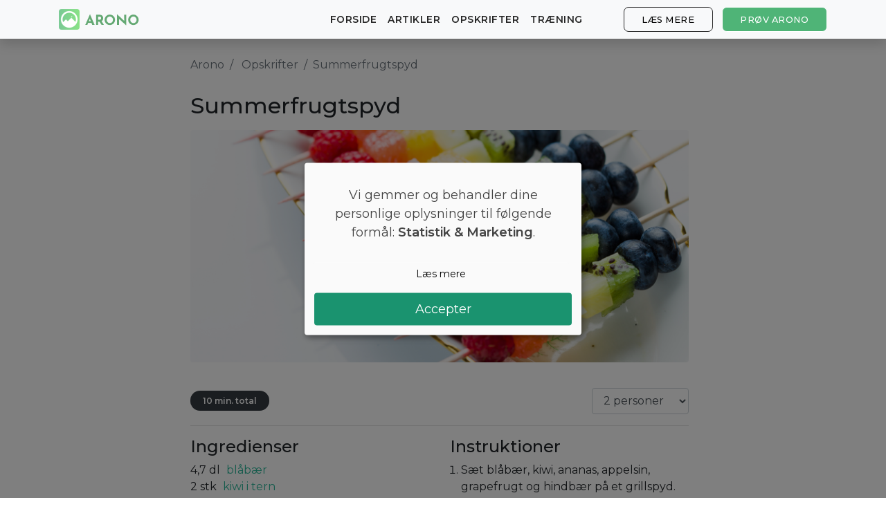

--- FILE ---
content_type: text/html; charset=utf-8
request_url: https://arono.dk/opskrifter/summerfrugtspyd
body_size: 6953
content:
<!DOCTYPE html>
<html lang='da'>
<head>
<meta charset='utf-8'>
<meta content='IE=Edge,chrome=1' http-equiv='X-UA-Compatible'>
<meta content='width=device-width, initial-scale=1, shrink-to-fit=no' name='viewport'>
<meta content='74016867-a610-4659-9205-460f36749908' name='fo-verify'>
<meta content='aj5o71wktm17iwnqcsp8twceymhktv' name='facebook-domain-verification'>
<title>Summerfrugtspyd | Arono.dk</title>
<meta name="description" content="Sæt blåbær, kiwi, ananas, appelsin, grapefrugt og hindbær på et grillspyd. Anret frugtspydene på en tallerken.">
<link rel="canonical" href="https://arono.dk/opskrifter/summerfrugtspyd">
<meta property="og:title" content="Summerfrugtspyd | Arono.dk">
<meta property="og:description" content="Sæt blåbær, kiwi, ananas, appelsin, grapefrugt og hindbær på et grillspyd. Anret frugtspydene på en tallerken.">
<meta property="og:image" content="https://d17kbh9lfpylmy.cloudfront.net/base_recipes/pictures/000/001/086/original/shutterstock_306517907.png?1640292372">
<meta name="csrf-param" content="authenticity_token"/>
<meta name="csrf-token" content="irs1NjKgvnxqwjih1BNQ4sRjmIA3/6mljC9rnuIbn+TEDOfnJNDfVKKXAblYgeA5GKyPQMEawj9UALGHiUOobw=="/>
<link href='https://cdn.kiprotect.com/klaro/latest/klaro.min.css' rel='stylesheet'>
<script defer='defer' src='https://cdn.kiprotect.com/klaro/latest/klaro.js' type='text/javascript'></script>
<script>var klaroConfig={version:1,elementID:'klaro',styling:{theme:['light','bottom','wide'],},noAutoLoad:false,htmlTexts:true,embedded:false,groupByPurpose:true,storageMethod:'cookie',cookieName:'klaro',cookieExpiresAfterDays:365,cookieDomain:'.arono.dk',default:false,mustConsent:false,acceptAll:true,hideDeclineAll:true,hideLearnMore:false,noticeAsModal:true,lang:'da',translations:{no:{ok:'Aksepterer',purposeItem:{service:'tjeneste',services:'tjenester',},consentModal:{title:'<u></u>',description:'Her kan du se og tilpasse informasjonen vi samler inn om deg.',},googleAnalytics:{description:'Innhenting av besøksstatistikk',title:'Google Analytics',},googleAds:{description:'Google-annonser',title:'Google Ads',},metaAds:{description:'Meta-annonser brukes til å retargete brukere med relevante annonser',title:'Meta Ads',},purposes:{analytics:'Analyse',advertising:'Reklame',},},en:{consentModal:{title:'<u></u>',description:'Here you can see and customize the information that we collect about you.',},googleAnalytics:{description:'Collecting of visitor statistics',title:'Google Analytics',},googleAds:{description:'Google ads',title:'Google Ads',},metaAds:{description:'Meta ads is used for retargeting users with relevant ads',title:'Meta Ads',},purposes:{analytics:'Analytics',advertising:'Advertising',},},da:{ok:'Accepter',purposeItem:{service:'tjeneste',services:'tjenester',},consentModal:{title:'<u></u>',description:'Her kan du se og tilpasse de oplysninger, vi indsamler om dig.',},googleAnalytics:{description:'Indsamling af besøgsstatistik',title:'Google Analytics',},googleAds:{description:'Google ads',title:'Google Ads',},metaAds:{description:'Metaannoncer bruges til retargeting af brugere med relevante annoncer',title:'Meta Ads',},purposes:{analytics:'Statistik',advertising:'Markedsføring',},},sv:{ok:'Acceptera',purposeItem:{service:'tjänst',services:'tjänster',},consentModal:{title:'<u></u>',description:'Här kan du se och anpassa informationen som vi samlar in om dig.',},googleAnalytics:{description:'Insamling av besöksstatistik',title:'Google Analytics',},googleAds:{description:'Google ads',title:'Google Ads',},metaAds:{description:'Metaannonser används för att rikta in sig på användare med relevanta annonser',title:'Meta Ads',},purposes:{analytics:'Analytics',advertising:'Reklam',},}},services:[{name:'Google Analytics',title:'Google Analytics',purposes:['analytics'],cookies:['_ga'],required:false,},{name:'Google Ads',title:'Google Ads',purposes:['marketing'],required:false,},{name:'Meta Ads',title:'Meta Ads',purposes:['marketing'],required:false,},],};</script>
<style>.klaro .cookie-modal p{text-align:center!important;margin-top:30px!important;margin-bottom:30px!important;font-size:18px}.klaro .cookie-modal-notice .cn-ok{flex-flow:column!important}.klaro .cn-buttons{display:block;width:100%}.klaro .cookie-modal .cm-btn.cm-btn-info{width:100%;margin-bottom:10px;background-color:#fafafa!important;border:1px solid #fafafa;color:#000}.klaro .cookie-modal .cm-btn.cm-btn-success{display:block;width:100%;font-size:18px;padding-top:10px;padding-bottom:10px}</style>

<link href='/xapple-touch-icon-57x57.png.pagespeed.ic.mQb5CBbfNG.webp' rel='apple-touch-icon-precomposed' sizes='57x57'>
<link href='/xapple-touch-icon-114x114.png.pagespeed.ic.s54TV4Srma.webp' rel='apple-touch-icon-precomposed' sizes='114x114'>
<link href='/xapple-touch-icon-72x72.png.pagespeed.ic.2hlnMQttCT.webp' rel='apple-touch-icon-precomposed' sizes='72x72'>
<link href='/xapple-touch-icon-144x144.png.pagespeed.ic.THgNY2LRgH.webp' rel='apple-touch-icon-precomposed' sizes='144x144'>
<link href='/xapple-touch-icon-60x60.png.pagespeed.ic.K3BnLlVaIC.webp' rel='apple-touch-icon-precomposed' sizes='60x60'>
<link href='/xapple-touch-icon-120x120.png.pagespeed.ic.VNPA4G3AYg.webp' rel='apple-touch-icon-precomposed' sizes='120x120'>
<link href='/xapple-touch-icon-76x76.png.pagespeed.ic.h4RcE7Ovet.webp' rel='apple-touch-icon-precomposed' sizes='76x76'>
<link href='/xapple-touch-icon-152x152.png.pagespeed.ic.HMqRWOdKQQ.webp' rel='apple-touch-icon-precomposed' sizes='152x152'>
<link href='/xfavicon-196x196.png.pagespeed.ic.6SSJMU4mrF.webp' rel='icon' sizes='196x196' type='image/png'>
<link href='/xfavicon-96x96.png.pagespeed.ic.gEK7rqaJms.webp' rel='icon' sizes='96x96' type='image/png'>
<link href='/xfavicon-32x32.png.pagespeed.ic._7FMZwk7uL.webp' rel='icon' sizes='32x32' type='image/png'>
<link href='/xfavicon-16x16.png.pagespeed.ic.hqTc7p1Dlh.webp' rel='icon' sizes='16x16' type='image/png'>
<link href='/xfavicon-128.png.pagespeed.ic.7gPq5lHC5a.webp' rel='icon' sizes='128x128' type='image/png'>
<meta content=' ' name='application-name'>
<meta content='#FFFFFF' name='msapplication-TileColor'>
<meta content='mstile-144x144.png' name='msapplication-TileImage'>
<meta content='mstile-70x70.png' name='msapplication-square70x70logo'>
<meta content='mstile-150x150.png' name='msapplication-square150x150logo'>
<meta content='mstile-310x150.png' name='msapplication-wide310x150logo'>
<meta content='mstile-310x310.png' name='msapplication-square310x310logo'>

<link crossorigin href='https://fonts.gstatic.com' rel='preconnect'>
<link as='style' href='https://fonts.googleapis.com/css2?family=Montserrat:wght@400;500;600&amp;display=swap' rel='preload'>
<link href='https://fonts.googleapis.com/css2?family=Montserrat:wght@400;500;600&amp;display=swap' media='print' onload='this.media=&#39;all&#39;' rel='stylesheet'>
<script async='' crossorigin='anonymous' src='https://securepubads.g.doubleclick.net/tag/js/gpt.js'></script>
<script>(function(w,d,s,l,i){w[l]=w[l]||[];w[l].push({'gtm.start':new Date().getTime(),event:'gtm.js'});var f=d.getElementsByTagName(s)[0],j=d.createElement(s),dl=l!='dataLayer'?'&l='+l:'';j.async=true;j.src='https://www.googletagmanager.com/gtm.js?id='+i+dl;f.parentNode.insertBefore(j,f);})(window,document,'script','dataLayer','GTM-56WMF88');</script>
<script>window.downloadPath='/hent';</script>
<link rel="stylesheet" media="all" href="/assets/A.application-a25e7b820455bc7b75e7cce1b7fd037ceacf238d1f6f6c02298f029da0805015.css.pagespeed.cf.L8a6BW5Glb.css"/>
<script src="/assets/application-1c995dbadcc49f09c3ef221f1e7146c88e24e63b5378744f45a09e588914d974.js.pagespeed.jm.UEHEiinBbn.js" data-turbolinks-track="reload"></script>
<!-- Le HTML5 shim, for IE6-8 support of HTML elements -->
<!--[if lt IE 9]>
<script src="//cdnjs.cloudflare.com/ajax/libs/html5shiv/3.7.2/html5shiv.min.js"></script>
<![endif]-->
<style>@media (min-width:769px){section#cover.image-bg{background:url(https://arono.dk/img/cover-background-image.jpg)}section#cover.image-bg.recipes{background:url(https://arono.dk/img/cover-background-image-recipes.jpg)}section#cover.image-bg.articles{background:url(https://arono.dk/img/cover-background-image-articles.jpg)}}@media (max-width:768px){section#cover.image-bg{background:url(https://arono.dk/img/cover-background-image-mobile.jpg)}section#cover.image-bg.recipes{background:url(https://arono.dk/img/cover-background-image-recipes-mobile.jpg)}section#cover.image-bg.articles{background:url(https://arono.dk/img/cover-background-image-articles-mobile.jpg)}}</style>
</head>
<body>
<wrapper class='d-flex flex-column'>
<header>
<nav class='navbar navbar-expand-md fixed-top bg-light navbar-light shadow'>
<div class='container'>
<a class='navbar-brand' href='/'>
<img class="d-none d-md-block align-top rounded mr-2" src="[data-uri]"/>
<img src="[data-uri]"/>
</a>
<a class="btn btn-success hover-effect d-block d-sm-none" href="/hent">Prøv Arono</a>
<button aria-controls='navbarCollapse' aria-expanded='false' aria-label='Toggle navigation' class='navbar-toggler' data-target='#navbarCollapse' data-toggle='collapse' type='button'>
<span class='navbar-toggler-icon'></span>
</button>
<div class='collapse navbar-collapse' id='navbarCollapse'>
<ul class='navbar-nav mr-auto'></ul>
<ul class='navbar-nav'>
<li class='nav-item'>
<a class="nav-link" href="/">Forside</a>
</li>
<li class='nav-item'>
<a class="nav-link" href="/artikler">Artikler</a>
</li>
<li class='nav-item'>
<a class="nav-link" href="/opskrifter">Opskrifter</a>
</li>
<li class='nav-item'>
<a class="nav-link" href="/traeningsoevelser">Træning</a>
</li>
<li class='nav-item'>
<a class="btn btn-outline-secondary hover-effect" href="/#diet-plan">Læs mere</a>
</li>
<li class='nav-item d-none d-sm-block'>
<a class="btn btn-success hover-effect" href="/hent">Prøv Arono</a>
</li>
</ul>
</div>
</div>
</nav>

</header>
<main class='flex-fill' role='main'>

<div class='container'>

<div class='row'>
<div class='col-lg-2'>
<div id='ezoic-pub-ad-placeholder-102'></div>
</div>
<div class='col-lg-8 recipe-content'>
<nav aria-label='breadcrumb'>
<ol class='breadcrumb'>
<li class='breadcrumb-item'>
<a href='/'>Arono</a>
</li>
<li class='breadcrumb-item'>
<a href='/opskrifter'>Opskrifter</a>
</li>
<li aria-current='page' class='breadcrumb-item active'>Summerfrugtspyd</li>
</ol>
</nav>
<h1>Summerfrugtspyd</h1>
<div id='ezoic-pub-ad-placeholder-104'></div>
<img width="750" height="350" class="rounded" src="https://cdn.arono.app/sBRtR96KaY57i24Z8arNuJoqv7c=/750x350/https%3A%2F%2Fd17kbh9lfpylmy.cloudfront.net%2Fbase_recipes%2Fpictures%2F000%2F001%2F086%2Foriginal%2Fshutterstock_306517907.png%3F1640292372"/>
<div class='recipe-description'>
<p></p>
</div>
<div class='d-flex justify-content-center'>
<div class='flex-fill d-flex align-items-center'>
<div class='badge badge-pill badge-dark'>10 min. total</div>
</div>
<div class='d-flex align-items-center'>
<select class='form-control' data-default='2' id='servings'>
<option value='1'>1 person</option>
<option selected value='2'>2 personer</option>
<option value='3'>3 personer</option>
<option value='4'>4 personer</option>
<option value='5'>5 personer</option>
<option value='6'>6 personer</option>
<option value='7'>7 personer</option>
<option value='8'>8 personer</option>
<option value='9'>9 personer</option>
<option value='10'>10 personer</option>
</select>
</div>
</div>
<hr>
<div id='ezoic-pub-ad-placeholder-106'></div>
<div class='row'>
<div class='col-md-6'>
<h3>Ingredienser</h3>
<ul class='list list-unstyled'>
<li>
<span class='amount' data-default='4.7'>4,7</span>
<span class='unit'>dl</span>
<span class='food'>
blåbær
</span>
</li>
<li>
<span class='amount' data-default='2.0'>2</span>
<span class='unit'>stk</span>
<span class='food'>
kiwi i tern
</span>
</li>
<li>
<span class='amount' data-default='2.4'>2,4</span>
<span class='unit'>dl</span>
<span class='food'>
ananas i tern
</span>
</li>
<li>
<span class='amount' data-default='2.4'>2,4</span>
<span class='unit'>dl</span>
<span class='food'>
appelsin i tern
</span>
</li>
<li>
<span class='amount' data-default='2.4'>2,4</span>
<span class='unit'>dl</span>
<span class='food'>
grapefrugt i tern
</span>
</li>
<li>
<span class='amount' data-default='8.0'>8</span>
<span class='unit'>stk</span>
<span class='food'>
hindbær
</span>
</li>
</ul>
</div>
<div class='col-md-6'>
<h3>Instruktioner</h3>
<ol class='list'>
<li>
Sæt blåbær, kiwi, ananas, appelsin, grapefrugt og hindbær på et grillspyd.
</li>
<li>
Anret frugtspydene på en tallerken.
</li>
</ol>
</div>
</div>
<hr>
<div class='mb-3'><div class='cta-widget'>
<div class='label'>Tab dig nemt</div>
<div class='text-content'>
<span class='heading'>Skræddersyet kostplan</span>
<p class='body'>Vil du tabe et par kilo? Med Arono får du den mest effektive guide til et vægttab. En kostplan skræddersyes til dig og 1000+ sunde opskrifter sikrer at du hver dag holder dig indenfor dit kaloriemål.</p>
<div class='app-stores'>
<a class='btn btn-success btn-lg hover-effect pulse' href='/hent'>
PRØV <u>GRATIS</u>
</a>
</div>
</div>
<div class='phone-mockup' style='background-image:url(/xmockup-screenshot-da.png.pagespeed.ic.kP6NjBaF8c.webp)'></div>
</div>
</div>
<hr>
<h3>Ernæring (pr. person)</h3>
<p><strong>Kalorier: </strong>244 kcal.</p>
<p><strong>Protein: </strong>6%</p>
<p><strong>Kulhydrat: </strong>85%</p>
<p><strong>Fedt: </strong>9%</p>
</div>
<div class='col-lg-2'>
<div id='ezoic-pub-ad-placeholder-103'></div>
</div>
</div>
<script type='application/ld+json'>
{
  "@context": "https://schema.org",
  "@type": "BreadcrumbList",
  "itemListElement": [{
    "@type": "ListItem",
    "position": 1,
    "name": "Arono",
    "item": "https://arono.dk/"
  },{
    "@type": "ListItem",
    "position": 2,
    "name": "Opskrifter",
    "item": "https://arono.dk/opskrifter"
  },{
    "@type": "ListItem",
    "position": 3,
    "name": "Summerfrugtspyd",
    "item": "https://arono.dk/opskrifter/summerfrugtspyd"
  }]
}


</script>
<script type='application/ld+json'>
{"@context":"https://schema.org","@type":"Recipe","name":"Summerfrugtspyd","datePublished":"2020-10-04","dateModified":"2022-03-02","recipeYield":"2","totalTime":"PT10M","aggregateRating":{"@type":"AggregateRating","ratingValue":4.3,"reviewCount":72},"image":{"@type":"ImageObject","url":"https://d17kbh9lfpylmy.cloudfront.net/base_recipes/pictures/000/001/086/original/shutterstock_306517907.png?1640292372"},"author":{"@type":"Organization","name":"Arono"},"recipeIngredient":["4,7 dl blåbær","2 stk kiwi i tern","2,4 dl ananas i tern","2,4 dl appelsin i tern","2,4 dl grapefrugt i tern","8 stk hindbær"],"recipeInstructions":[{"text":"Sæt blåbær, kiwi, ananas, appelsin, grapefrugt og hindbær på et grillspyd.","@type":"HowToStep"},{"text":"Anret frugtspydene på en tallerken.","@type":"HowToStep"}],"nutrition":{"@type":"NutritionInformation","calories":"244 calories","carbohydrateContent":"85 g","proteinContent":"6 g","fatContent":"9 g"}}
</script>

<div id='ezoic-pub-ad-placeholder-105'></div>
</div>

<button class='btn btn-light btn-circle' id='to-top'>
˄
</button>
</main>
<footer class='footer mt-auto'>
<div class='container'>
<div class='row'>
<div class='col-md-3'>
<h6>Arono</h6>
<ul class='list list-unstyled'>
<li><a href="/om">Om Arono</a></li>
<li><a href="/brugsbetingelser">Brugsbetingelser</a></li>
<li><a href="/privatlivspolitik">Privatlivspolitik</a></li>
</ul>
</div>
<div class='col-md-3'>
<h6>Vejledning</h6>
<ul class='list list-unstyled'>
<li><a href="https://arono.zendesk.com/hc/da">Support</a></li>
<li><a href="/kalorietabel">Kalorietabel</a></li>
<li><a href="/artikler">Artikler</a></li>
</ul>
</div>
<div class='col-md-3'>
<h6>Prøv Arono</h6>
<ul class='list list-unstyled'>
<li><a href="https://apps.apple.com/dk/app/arono/id1248259312">App Store</a></li>
<li><a href="https://play.google.com/store/apps/details?id=com.arono.app">Play Store</a></li>
<li><a href="https://start.arono.dk/">Start online</a></li>
</ul>
</div>
<div class='col-md-3'>
<h6>CRUD ApS</h6>
<ul class='list list-unstyled'>
<li>CVR 38611933</li>
<li><a href="mailto:support@arono.dk">support@arono.dk</a></li>
</ul>
</div>
</div>
<div class='row'>
<div class='col-md-12'>
<h6>Populære artikler</h6>
<div class='row'>
<div class='col-md-6'>
<ul class='list list-unstyled mb-0'>
<li class='mb-1'><a href="/bmi">BMI – Den ultimative guide til din idealvægt</a></li>
<li class='mb-1'><a href="/kalorier">Kalorier - beregn dit personlige kalorieforbrug (2023)</a></li>
<li class='mb-1'><a href="/vaegttab">Vægttab - ULTIMATIV guide til effektivt og holdbart vægttab (2023)</a></li>
</ul>
</div>
<div class='col-md-6'>
<ul class='list list-unstyled mb-0'>
<li class='mb-1'><a href="/slankekur">De 10 Bedste Slankekure — Varigt og effektivt vægttab (2023)</a></li>
<li class='mb-1'><a href="/kostplan">Kostplan – Den ultimative guide til det sunde liv</a></li>
</ul>
</div>
</div>
</div>
</div>
<div class='row mt-4 mb-2'>
<div class='col-12'>
<span class='text-muted'>© Arono, 2026</span>
</div>
</div>
</div>

</footer>
<button class='toggle-pop-btn'>
Hent en personlig kostplan - prøv gratis!
</button>
<div class='dekstop-pop-wrap' id='desktop-pop'>
<button class='desk-close-btn'>
<img src="/close.svg"/>
</button>
<form action=''>
<div></div>
<div class='pop-con'>
<h3>
Få 14 dages personlig kostplan gratis.
</h3>
<p>
Ønsker du at opnå et varigt vægttab? Klik nedenfor, og få en kostplan.
</p>
<a target="_blank" class="main-cta" href="/hent">Hent din personlige kostplan</a>
</div>
</form>
</div>
<div class='mobile-pop-wrap' id='mobile-pop'>
<div class='top-bar'>
<button class='mob-close-btn'>
<img src="[data-uri]"/>
</button>
</div>
<form action=''>
<div class='pop-con'>
<p>
Prøv vores nye app
</p>
<h3>
Få 14 dages personlig kostplan helt gratis!
</h3>
<a target="_blank" class="main-cta" href="/hent">Hent din personlige kostplan</a>
</div>
</form>
</div>

</wrapper>
</body>
</html>
